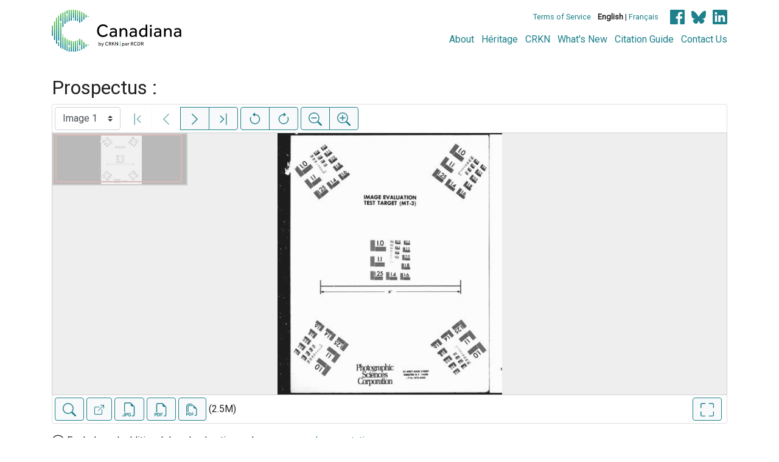

--- FILE ---
content_type: text/html; charset=UTF-8
request_url: https://www.canadiana.ca/view/oocihm.08982
body_size: 46228
content:
<!doctype html>
<html id="html" lang="en" class="vh-100">
  <head>
    <title>Prospectus : - Canadiana</title>
    <meta charset="utf-8" />
    <meta name="viewport" content="width=device-width, initial-scale=1" />
    <meta name="robots" content="index, nofollow" />
    <meta name="description" content="Prospectus : : [Québec? : publisher not identified], 1873." />
    <meta name="author" content="Canadiana" />
    <link href="https://fonts.googleapis.com/css?family=Roboto&amp;display=swap" rel="stylesheet">
    <link rel="stylesheet" href="https://www.canadiana.ca/static/css/online.css?cssr=16" />
    <link rel="icon" href="https://www.canadiana.ca/static/images/icons/32.png" sizes="32x32" />
    <link rel="icon" href="https://www.canadiana.ca/static/images/icons/128.png" sizes="128x128" />
    <link rel="icon" href="https://www.canadiana.ca/static/images/icons/192.png" sizes="192x192" />
    <link rel="shortcut icon" href="https://www.canadiana.ca/static/images/icons/196.png" sizes="196x196" />
    <link rel="apple-touch-icon" href="https://www.canadiana.ca/static/images/icons/152.png" sizes="152x152" />
    <link rel="apple-touch-icon" href="https://www.canadiana.ca/static/images/icons/180.png" sizes="180x180" />
    <meta name="theme-color" content="#1d808b" />
  </head>
  <body class="d-flex flex-column vh-100 action-view-index">
    <a href="#main" id="skipLink">Skip to main content</a>
    <header>
      
      
      <div class="container">
        <div class="row py-3">
          <h1 class="header-title">
            <a href="https://www.canadiana.ca/">
              <img id="headerTitle" src="/static/images/canadiana-tag-color.svg" alt="Canadiana" />
            </a>
          </h1>
          <div class="header-button">
            <button class="btn btn-lg menu-open">
              <svg xmlns="http://www.w3.org/2000/svg" focusable="false" width="32" height="32" fill="currentColor" viewBox="0 0 16 16">
                <path d="M3 9.5a1.5 1.5 0 1 1 0-3 1.5 1.5 0 0 1 0 3zm5 0a1.5 1.5 0 1 1 0-3 1.5 1.5 0 0 1 0 3zm5 0a1.5 1.5 0 1 1 0-3 1.5 1.5 0 0 1 0 3z"/>
              </svg>
              <span class="sr-only">Open menu</span>
            </button>
            <button class="btn btn-lg btn-primary menu-close">
              <svg xmlns="http://www.w3.org/2000/svg" focusable="false" width="32" height="32" fill="currentColor" viewBox="0 0 16 16">
                <path d="M4.646 4.646a.5.5 0 0 1 .708 0L8 7.293l2.646-2.647a.5.5 0 0 1 .708.708L8.707 8l2.647 2.646a.5.5 0 0 1-.708.708L8 8.707l-2.646 2.647a.5.5 0 0 1-.708-.708L7.293 8 4.646 5.354a.5.5 0 0 1 0-.708z"/>
              </svg>
              <span class="sr-only">Close menu</span>
            </button>
          </div>
          <nav class="header-links">
            <ul class="small-links">
              <li>
                <a href="http://www.canadiana.ca/terms">Terms of Service</a>
              </li>
              <li>
                <b>English</b> | <a href="https://www.canadiana.ca/view/oocihm.08982?usrlang=fr">Français</a>
              </li>
                <li>
                  <a class="sm-icon facebook" href="https://www.facebook.com/CRKNRCDR/">
                    <span class="sr-only">Facebook</span>
                  </a>
                  <a class="sm-icon bluesky" href="https://bsky.app/profile/crkn-rcdr.bsky.social">
                    <span class="sr-only">bluesky</span>
                  </a>
                  <a class="sm-icon linkedin" href="https://www.linkedin.com/mwlite/company/canadian-research-knowledge-network">
                    <span class="sr-only">LinkedIn</span>
                  </a>
                </li>
            </ul>
            <ul class="large-links">
              <li>
                <a href="https://www.crkn-rcdr.ca/en/canadiana">About</a>
              </li>
              <li>
                <a href="//heritage.canadiana.ca/">Héritage</a>
              </li>
              <li>
                <a href="https://www.crkn-rcdr.ca/en">CRKN</a>
              </li>
              <li>
                <a href="https://www.crkn-rcdr.ca/en/whats-new-canadiana-collections">What's New</a>
              </li>
              <li>
                <a target="_blank" href="https://www.crkn-rcdr.ca/en/canadiana-citation-guide">Citation Guide</a>
              </li>
              <li>
                <a href="https://www.crkn-rcdr.ca/en/contact-us">Contact Us</a>
              </li>
    
            </ul>
          </nav>
        </div>
      </div>
    </header>
    <main role="main" id="main" class="flex-grow-1">
      
      
      
       
      <div class="container-md">
        
      
        <h2 class="mt-3">
          
                  Prospectus :
          
        </h2>
      
        <p class="sr-only">This digital collection contains images of historical texts. Alternative text is not available for these images.</p>
      <section id="pvPane" class="mb-3">
        <nav id="pvToolbar" aria-label="Viewer controls" class="btn-toolbar form-inline px-1 pb-1" data-seq="1" data-total="43" data-pkey="oocihm.08982" data-portal-name="Canadiana" data-document-label="Prospectus :" data-load-error="There was an error retrieving this image.">
        <select id="pvPageSelect" class="custom-select mr-1 mt-1" style="width:auto" aria-label="Select image" name="seq" data-toggle="tooltip" title="Select image" disabled>
          <option id="seq1" data-uri="https://image-tor.canadiana.ca/iiif/2/69429%2Fc07659g0qt3q/info.json" data-download="https://swift.canadiana.ca/v1/AUTH_crkn/access-files/69429/c07659g0qt3q.pdf?filename=oocihm.08982.1.pdf&temp_url_expires=1769631538&temp_url_sig=3f3b4be7c2e99b80eb138750d76d86df57c9364a" value="1" selected>Image 1</option>
          <option id="seq2" data-uri="https://image-tor.canadiana.ca/iiif/2/69429%2Fc03f4kp3325p/info.json" data-download="https://swift.canadiana.ca/v1/AUTH_crkn/access-files/69429/c03f4kp3325p.pdf?filename=oocihm.08982.2.pdf&temp_url_expires=1769631538&temp_url_sig=9317c028c1819a8582f26e595e53d898d8850d46" value="2">Image 2</option>
          <option id="seq3" data-uri="https://image-tor.canadiana.ca/iiif/2/69429%2Fc0zp3vw5fr3g/info.json" data-download="https://swift.canadiana.ca/v1/AUTH_crkn/access-files/69429/c0zp3vw5fr3g.pdf?filename=oocihm.08982.3.pdf&temp_url_expires=1769631538&temp_url_sig=9ebff5bb107443d957f124f9aac03c41bb5f72ef" value="3">Image 3</option>
          <option id="seq4" data-uri="https://image-tor.canadiana.ca/iiif/2/69429%2Fc0tx3537t00t/info.json" data-download="https://swift.canadiana.ca/v1/AUTH_crkn/access-files/69429/c0tx3537t00t.pdf?filename=oocihm.08982.4.pdf&temp_url_expires=1769631538&temp_url_sig=f4b9e9a2ebe53f473cf07a5b522599b58fcbaf85" value="4">Image 4</option>
          <option id="seq5" data-uri="https://image-tor.canadiana.ca/iiif/2/69429%2Fc0q52fb05660/info.json" data-download="https://swift.canadiana.ca/v1/AUTH_crkn/access-files/69429/c0q52fb05660.pdf?filename=oocihm.08982.5.pdf&temp_url_expires=1769631538&temp_url_sig=bf96a21cd5a5f1fdb745aabd4607d7ac4e0c9730" value="5">Image 5</option>
          <option id="seq6" data-uri="https://image-tor.canadiana.ca/iiif/2/69429%2Fc0kd1qj2hf2f/info.json" data-download="https://swift.canadiana.ca/v1/AUTH_crkn/access-files/69429/c0kd1qj2hf2f.pdf?filename=oocihm.08982.6.pdf&temp_url_expires=1769631538&temp_url_sig=dc93892ec303efbce5765a5bc838af61d25a1912" value="6">Image 6</option>
          <option id="seq7" data-uri="https://image-tor.canadiana.ca/iiif/2/69429%2Fc0fn10r4vp2m/info.json" data-download="https://swift.canadiana.ca/v1/AUTH_crkn/access-files/69429/c0fn10r4vp2m.pdf?filename=oocihm.08982.7.pdf&temp_url_expires=1769631538&temp_url_sig=b44a6a37f3238735511739c95b74f5562e908bd5" value="7">Image 7</option>
          <option id="seq8" data-uri="https://image-tor.canadiana.ca/iiif/2/69429%2Fc09z90c0225k/info.json" data-download="https://swift.canadiana.ca/v1/AUTH_crkn/access-files/69429/c09z90c0225k.pdf?filename=oocihm.08982.8.pdf&temp_url_expires=1769631538&temp_url_sig=066ea2a0c3cabd7b566fa0bf6abfd5294a97055c" value="8">Image 8</option>
          <option id="seq9" data-uri="https://image-tor.canadiana.ca/iiif/2/69429%2Fc06688k2d93h/info.json" data-download="https://swift.canadiana.ca/v1/AUTH_crkn/access-files/69429/c06688k2d93h.pdf?filename=oocihm.08982.9.pdf&temp_url_expires=1769631538&temp_url_sig=148c530164f10d978498c873dc222816d69e7504" value="9">Image 9</option>
          <option id="seq10" data-uri="https://image-tor.canadiana.ca/iiif/2/69429%2Fc02f7js4rh98/info.json" data-download="https://swift.canadiana.ca/v1/AUTH_crkn/access-files/69429/c02f7js4rh98.pdf?filename=oocihm.08982.10.pdf&temp_url_expires=1769631538&temp_url_sig=a04b6db411ca4ab4d5f704b3292e622002b7e42c" value="10">Image 10</option>
          <option id="seq11" data-uri="https://image-tor.canadiana.ca/iiif/2/69429%2Fc0xp6v07469n/info.json" data-download="https://swift.canadiana.ca/v1/AUTH_crkn/access-files/69429/c0xp6v07469n.pdf?filename=oocihm.08982.11.pdf&temp_url_expires=1769631538&temp_url_sig=9805958690f619fcc7fbae2a943729d5f340d548" value="11">Image 11</option>
          <option id="seq12" data-uri="https://image-tor.canadiana.ca/iiif/2/69429%2Fc0sx6469gf5g/info.json" data-download="https://swift.canadiana.ca/v1/AUTH_crkn/access-files/69429/c0sx6469gf5g.pdf?filename=oocihm.08982.12.pdf&temp_url_expires=1769631538&temp_url_sig=f8364c3f9b254297827fd2ebc28daa82bbcdf9f1" value="12">Image 12</option>
          <option id="seq13" data-uri="https://image-tor.canadiana.ca/iiif/2/69429%2Fc0p55df1tp6s/info.json" data-download="https://swift.canadiana.ca/v1/AUTH_crkn/access-files/69429/c0p55df1tp6s.pdf?filename=oocihm.08982.13.pdf&temp_url_expires=1769631538&temp_url_sig=bd4b242a0dd86e3f05854136f80b421b13199c68" value="13">Image 13</option>
          <option id="seq14" data-uri="https://image-tor.canadiana.ca/iiif/2/69429%2Fc0jd4pn45x4w/info.json" data-download="https://swift.canadiana.ca/v1/AUTH_crkn/access-files/69429/c0jd4pn45x4w.pdf?filename=oocihm.08982.14.pdf&temp_url_expires=1769631538&temp_url_sig=9f98b66aef9f0a18d33c9fb1ea8361d4ba2f56c2" value="14">Image 14</option>
          <option id="seq15" data-uri="https://image-tor.canadiana.ca/iiif/2/69429%2Fc0dr2p79c954/info.json" data-download="https://swift.canadiana.ca/v1/AUTH_crkn/access-files/69429/c0dr2p79c954.pdf?filename=oocihm.08982.15.pdf&temp_url_expires=1769631538&temp_url_sig=53629c3c2427a84b02f4a42b653304666bd0ec7d" value="15">Image 15</option>
          <option id="seq16" data-uri="https://image-tor.canadiana.ca/iiif/2/69429%2Fc0901zg1qj5v/info.json" data-download="https://swift.canadiana.ca/v1/AUTH_crkn/access-files/69429/c0901zg1qj5v.pdf?filename=oocihm.08982.16.pdf&temp_url_expires=1769631538&temp_url_sig=fcb9b3e515c51a3eb901cddcdbfed99ca6c845ac" value="16">Image 16</option>
          <option id="seq17" data-uri="https://image-tor.canadiana.ca/iiif/2/69429%2Fc05717p42s2r/info.json" data-download="https://swift.canadiana.ca/v1/AUTH_crkn/access-files/69429/c05717p42s2r.pdf?filename=oocihm.08982.17.pdf&temp_url_expires=1769631538&temp_url_sig=4101817eee75cda20a6a537078357e55611fe4b2" value="17">Image 17</option>
          <option id="seq18" data-uri="https://image-tor.canadiana.ca/iiif/2/69429%2Fc01g0hw6f09m/info.json" data-download="https://swift.canadiana.ca/v1/AUTH_crkn/access-files/69429/c01g0hw6f09m.pdf?filename=oocihm.08982.18.pdf&temp_url_expires=1769631538&temp_url_sig=2ec56192e1d877edd94682e0ee0895666fc68ca6" value="18">Image 18</option>
          <option id="seq19" data-uri="https://image-tor.canadiana.ca/iiif/2/69429%2Fc0wp9t38sq19/info.json" data-download="https://swift.canadiana.ca/v1/AUTH_crkn/access-files/69429/c0wp9t38sq19.pdf?filename=oocihm.08982.19.pdf&temp_url_expires=1769631538&temp_url_sig=2e86642a6cd202229d4ab54134fab9531aa3a895" value="19">Image 19</option>
          <option id="seq20" data-uri="https://image-tor.canadiana.ca/iiif/2/69429%2Fc0rx93b14x9q/info.json" data-download="https://swift.canadiana.ca/v1/AUTH_crkn/access-files/69429/c0rx93b14x9q.pdf?filename=oocihm.08982.20.pdf&temp_url_expires=1769631538&temp_url_sig=87e36ce0928a0db67cb2436211429ecc4abe74cd" value="20">Image 20</option>
          <option id="seq21" data-uri="https://image-tor.canadiana.ca/iiif/2/69429%2Fc0n58cj3h58r/info.json" data-download="https://swift.canadiana.ca/v1/AUTH_crkn/access-files/69429/c0n58cj3h58r.pdf?filename=oocihm.08982.21.pdf&temp_url_expires=1769631538&temp_url_sig=032a6c437598c31b3640a6aa35cc2e7a474bdbc4" value="21">Image 21</option>
          <option id="seq22" data-uri="https://image-tor.canadiana.ca/iiif/2/69429%2Fc0hh6c48pk0r/info.json" data-download="https://swift.canadiana.ca/v1/AUTH_crkn/access-files/69429/c0hh6c48pk0r.pdf?filename=oocihm.08982.22.pdf&temp_url_expires=1769631538&temp_url_sig=4831de94a1cd49bfcf7add995eb2a25cc4812511" value="22">Image 22</option>
          <option id="seq23" data-uri="https://image-tor.canadiana.ca/iiif/2/69429%2Fc0cr5nc11t0n/info.json" data-download="https://swift.canadiana.ca/v1/AUTH_crkn/access-files/69429/c0cr5nc11t0n.pdf?filename=oocihm.08982.23.pdf&temp_url_expires=1769631538&temp_url_sig=276119d090a4cd2b77ed6ee859e724527ede0ae2" value="23">Image 23</option>
          <option id="seq24" data-uri="https://image-tor.canadiana.ca/iiif/2/69429%2Fc0804xk3d167/info.json" data-download="https://swift.canadiana.ca/v1/AUTH_crkn/access-files/69429/c0804xk3d167.pdf?filename=oocihm.08982.24.pdf&temp_url_expires=1769631538&temp_url_sig=779d4c277df9c31c1beb695a1acefb82172eca2c" value="24">Image 24</option>
          <option id="seq25" data-uri="https://image-tor.canadiana.ca/iiif/2/69429%2Fc04746s5r822/info.json" data-download="https://swift.canadiana.ca/v1/AUTH_crkn/access-files/69429/c04746s5r822.pdf?filename=oocihm.08982.25.pdf&temp_url_expires=1769631538&temp_url_sig=cf0e41f95ccb755fa8dedbfcf802097595e7ddc0" value="25">Image 25</option>
          <option id="seq26" data-uri="https://image-tor.canadiana.ca/iiif/2/69429%2Fc00g3h083h0k/info.json" data-download="https://swift.canadiana.ca/v1/AUTH_crkn/access-files/69429/c00g3h083h0k.pdf?filename=oocihm.08982.26.pdf&temp_url_expires=1769631538&temp_url_sig=a0230bb6cae9b93a4b843e8d5b8409d2b254baa0" value="26">Image 26</option>
          <option id="seq27" data-uri="https://image-tor.canadiana.ca/iiif/2/69429%2Fc0vq2s70g58t/info.json" data-download="https://swift.canadiana.ca/v1/AUTH_crkn/access-files/69429/c0vq2s70g58t.pdf?filename=oocihm.08982.27.pdf&temp_url_expires=1769631538&temp_url_sig=8eed547baec231895fa4b7170075a1a1467a7c2b" value="27">Image 27</option>
          <option id="seq28" data-uri="https://image-tor.canadiana.ca/iiif/2/69429%2Fc0qz22f2td80/info.json" data-download="https://swift.canadiana.ca/v1/AUTH_crkn/access-files/69429/c0qz22f2td80.pdf?filename=oocihm.08982.28.pdf&temp_url_expires=1769631538&temp_url_sig=42e35e732c0ce8f7ecd2d430065923aa037b2f1c" value="28">Image 28</option>
          <option id="seq29" data-uri="https://image-tor.canadiana.ca/iiif/2/69429%2Fc0m902180t1c/info.json" data-download="https://swift.canadiana.ca/v1/AUTH_crkn/access-files/69429/c0m902180t1c.pdf?filename=oocihm.08982.29.pdf&temp_url_expires=1769631538&temp_url_sig=3152a9da23bf8ae2f9bf33a04a43509b0f7bac9b" value="29">Image 29</option>
          <option id="seq30" data-uri="https://image-tor.canadiana.ca/iiif/2/69429%2Fc0gh9b80c205/info.json" data-download="https://swift.canadiana.ca/v1/AUTH_crkn/access-files/69429/c0gh9b80c205.pdf?filename=oocihm.08982.30.pdf&temp_url_expires=1769631538&temp_url_sig=4d27032aefc83f12cc3a89f2ac2039ddbd03d2e2" value="30">Image 30</option>
          <option id="seq31" data-uri="https://image-tor.canadiana.ca/iiif/2/69429%2Fc0br8mg2q84r/info.json" data-download="https://swift.canadiana.ca/v1/AUTH_crkn/access-files/69429/c0br8mg2q84r.pdf?filename=oocihm.08982.31.pdf&temp_url_expires=1769631538&temp_url_sig=bf921b64f0ecfd64f6c9d54134863d6797ce1260" value="31">Image 31</option>
          <option id="seq32" data-uri="https://image-tor.canadiana.ca/iiif/2/69429%2Fc0707wp52h25/info.json" data-download="https://swift.canadiana.ca/v1/AUTH_crkn/access-files/69429/c0707wp52h25.pdf?filename=oocihm.08982.32.pdf&temp_url_expires=1769631538&temp_url_sig=cacd2bb3d16c4b001a1db3decc7903b863ac5249" value="32">Image 32</option>
          <option id="seq33" data-uri="https://image-tor.canadiana.ca/iiif/2/69429%2Fc03775w7dq9w/info.json" data-download="https://swift.canadiana.ca/v1/AUTH_crkn/access-files/69429/c03775w7dq9w.pdf?filename=oocihm.08982.33.pdf&temp_url_expires=1769631538&temp_url_sig=2c4b49e085094031d8e4f5a4cc96fd81de6545cd" value="33">Image 33</option>
          <option id="seq34" data-uri="https://image-tor.canadiana.ca/iiif/2/69429%2Fc0zg6g39sf1n/info.json" data-download="https://swift.canadiana.ca/v1/AUTH_crkn/access-files/69429/c0zg6g39sf1n.pdf?filename=oocihm.08982.34.pdf&temp_url_expires=1769631538&temp_url_sig=00b9f44fd43f155525318d9e2e6ac92d02d84352" value="34">Image 34</option>
          <option id="seq35" data-uri="https://image-tor.canadiana.ca/iiif/2/69429%2Fc0tq5rb24p24/info.json" data-download="https://swift.canadiana.ca/v1/AUTH_crkn/access-files/69429/c0tq5rb24p24.pdf?filename=oocihm.08982.35.pdf&temp_url_expires=1769631538&temp_url_sig=f48a965fbb297e059c028107ec13e202976612bc" value="35">Image 35</option>
          <option id="seq36" data-uri="https://image-tor.canadiana.ca/iiif/2/69429%2Fc0q23qx7b213/info.json" data-download="https://swift.canadiana.ca/v1/AUTH_crkn/access-files/69429/c0q23qx7b213.pdf?filename=oocihm.08982.36.pdf&temp_url_expires=1769631538&temp_url_sig=f981ad5238ed8fb34820b81a598b6697a1e03c73" value="36">Image 36</option>
          <option id="seq37" data-uri="https://image-tor.canadiana.ca/iiif/2/69429%2Fc0k93149p91p/info.json" data-download="https://swift.canadiana.ca/v1/AUTH_crkn/access-files/69429/c0k93149p91p.pdf?filename=oocihm.08982.37.pdf&temp_url_expires=1769631538&temp_url_sig=4e0f224d3e0cd1e1b837a0442ff8d0d3071df994" value="37">Image 37</option>
          <option id="seq38" data-uri="https://image-tor.canadiana.ca/iiif/2/69429%2Fc0fj29c21h9q/info.json" data-download="https://swift.canadiana.ca/v1/AUTH_crkn/access-files/69429/c0fj29c21h9q.pdf?filename=oocihm.08982.38.pdf&temp_url_expires=1769631538&temp_url_sig=5bcf30c969386f2f0d1ca63eecc4e9665f3f5ce2" value="38">Image 38</option>
          <option id="seq39" data-uri="https://image-tor.canadiana.ca/iiif/2/69429%2Fc09s1kk4cr6r/info.json" data-download="https://swift.canadiana.ca/v1/AUTH_crkn/access-files/69429/c09s1kk4cr6r.pdf?filename=oocihm.08982.39.pdf&temp_url_expires=1769631538&temp_url_sig=fd4318cddf12511894dd027d09dc9167119fd9c4" value="39">Image 39</option>
          <option id="seq40" data-uri="https://image-tor.canadiana.ca/iiif/2/69429%2Fc0610vs6r06c/info.json" data-download="https://swift.canadiana.ca/v1/AUTH_crkn/access-files/69429/c0610vs6r06c.pdf?filename=oocihm.08982.40.pdf&temp_url_expires=1769631538&temp_url_sig=e26c26a6251fc096e1cd2ccffdcc45fd2e7c1b72" value="40">Image 40</option>
          <option id="seq41" data-uri="https://image-tor.canadiana.ca/iiif/2/69429%2Fc02805093748/info.json" data-download="https://swift.canadiana.ca/v1/AUTH_crkn/access-files/69429/c02805093748.pdf?filename=oocihm.08982.41.pdf&temp_url_expires=1769631538&temp_url_sig=6e2c6f164653c050190e80d83c7807cc8ee3a2d8" value="41">Image 41</option>
          <option id="seq42" data-uri="https://image-tor.canadiana.ca/iiif/2/69429%2Fc0xg9f71fx49/info.json" data-download="https://swift.canadiana.ca/v1/AUTH_crkn/access-files/69429/c0xg9f71fx49.pdf?filename=oocihm.08982.42.pdf&temp_url_expires=1769631538&temp_url_sig=4e89472dcca6acb412c861cfad5d72d2abde93b2" value="42">Image 42</option>
          <option id="seq43" data-uri="https://image-tor.canadiana.ca/iiif/2/69429%2Fc0st7dt6n96q/info.json" data-download="https://swift.canadiana.ca/v1/AUTH_crkn/access-files/69429/c0st7dt6n96q.pdf?filename=oocihm.08982.43.pdf&temp_url_expires=1769631538&temp_url_sig=39d5dbf6d7eeaad50bc8a2adbdd26939a0d92efd" value="43">Image 43</option>
        </select>
        <div class="btn-group mr-1 pt-1">
          <a id="pvFirst" class="btn btn-light btn-outline-primary  disabled" disabled title="First image" data-toggle="tooltip" data-container="#pvPane" >
        
          <svg xmlns="http://www.w3.org/2000/svg" focusable="false" width="22" height="22" fill="currentColor" viewBox="0 0 16 16">
            <path fill-rule="evenodd" d="M11.854 3.646a.5.5 0 0 1 0 .708L8.207 8l3.647 3.646a.5.5 0 0 1-.708.708l-4-4a.5.5 0 0 1 0-.708l4-4a.5.5 0 0 1 .708 0zM4.5 1a.5.5 0 0 0-.5.5v13a.5.5 0 0 0 1 0v-13a.5.5 0 0 0-.5-.5z"/>
          </svg>
          
        <span class="sr-only">First image</span>
      </a>
          <a id="pvPrevious" class="btn btn-light btn-outline-primary  disabled" disabled title="Previous image" data-toggle="tooltip" data-container="#pvPane" >
        
          <svg xmlns="http://www.w3.org/2000/svg" focusable="false" width="22" height="22" fill="currentColor" viewBox="0 0 16 16">
            <path fill-rule="evenodd" d="M11.354 1.646a.5.5 0 0 1 0 .708L5.707 8l5.647 5.646a.5.5 0 0 1-.708.708l-6-6a.5.5 0 0 1 0-.708l6-6a.5.5 0 0 1 .708 0z"/>
          </svg>
          
        <span class="sr-only">Previous image</span>
      </a>
          <a id="pvNext" class="btn btn-light btn-outline-primary " title="Next image" data-toggle="tooltip" data-container="#pvPane"  href="https://www.canadiana.ca/view/oocihm.08982/2">
        
          <svg xmlns="http://www.w3.org/2000/svg" focusable="false" width="22" height="22" fill="currentColor" viewBox="0 0 16 16">
            <path fill-rule="evenodd" d="M4.646 1.646a.5.5 0 0 1 .708 0l6 6a.5.5 0 0 1 0 .708l-6 6a.5.5 0 0 1-.708-.708L10.293 8 4.646 2.354a.5.5 0 0 1 0-.708z"/>
          </svg>
          
        <span class="sr-only">Next image</span>
      </a>
          <a id="pvLast" class="btn btn-light btn-outline-primary " title="Last image" data-toggle="tooltip" data-container="#pvPane"  href="https://www.canadiana.ca/view/oocihm.08982/43">
        
          <svg xmlns="http://www.w3.org/2000/svg" focusable="false" width="22" height="22" fill="currentColor" viewBox="0 0 16 16">
            <path fill-rule="evenodd" d="M4.146 3.646a.5.5 0 0 0 0 .708L7.793 8l-3.647 3.646a.5.5 0 0 0 .708.708l4-4a.5.5 0 0 0 0-.708l-4-4a.5.5 0 0 0-.708 0zM11.5 1a.5.5 0 0 1 .5.5v13a.5.5 0 0 1-1 0v-13a.5.5 0 0 1 .5-.5z"/>
          </svg>
          
        <span class="sr-only">Last image</span>
      </a>
        </div>
        <div class="btn-group mr-1 pt-1">
          <button id="pvRotateLeft" class="btn btn-light btn-outline-primary  disabled" disabled title="Rotate counterclockwise" data-toggle="tooltip" data-container="#pvPane" >
        
          <svg xmlns="http://www.w3.org/2000/svg" focusable="false" width="22" height="22" fill="currentColor" viewBox="0 0 16 16">
            <path fill-rule="evenodd" d="M8 3a5 5 0 1 1-4.546 2.914.5.5 0 0 0-.908-.417A6 6 0 1 0 8 2v1z"/>
            <path d="M8 4.466V.534a.25.25 0 0 0-.41-.192L5.23 2.308a.25.25 0 0 0 0 .384l2.36 1.966A.25.25 0 0 0 8 4.466z"/>
          </svg>
          
        <span class="sr-only">Rotate counterclockwise</span>
      </button>
          <button id="pvRotateRight" class="btn btn-light btn-outline-primary  disabled" disabled title="Rotate clockwise" data-toggle="tooltip" data-container="#pvPane" >
        
          <svg xmlns="http://www.w3.org/2000/svg" focusable="false" width="22" height="22" fill="currentColor" viewBox="0 0 16 16">
            <path fill-rule="evenodd" d="M8 3a5 5 0 1 0 4.546 2.914.5.5 0 0 1 .908-.417A6 6 0 1 1 8 2v1z"/>
            <path d="M8 4.466V.534a.25.25 0 0 1 .41-.192l2.36 1.966c.12.1.12.284 0 .384L8.41 4.658A.25.25 0 0 1 8 4.466z"/>
          </svg>
          
        <span class="sr-only">Rotate clockwise</span>
      </button>
        </div>
        <div class="btn-group mr-1 pt-1">
          <button id="pvSmaller" class="btn btn-light btn-outline-primary  disabled" disabled title="Zoom out" data-toggle="tooltip" data-container="#pvPane" >
        
          <svg xmlns="http://www.w3.org/2000/svg" focusable="false" width="22" height="22" fill="currentColor" viewBox="0 0 16 16">
            <path fill-rule="evenodd" d="M6.5 12a5.5 5.5 0 1 0 0-11 5.5 5.5 0 0 0 0 11zM13 6.5a6.5 6.5 0 1 1-13 0 6.5 6.5 0 0 1 13 0z"/>
            <path d="M10.344 11.742c.03.04.062.078.098.115l3.85 3.85a1 1 0 0 0 1.415-1.414l-3.85-3.85a1.007 1.007 0 0 0-.115-.1 6.538 6.538 0 0 1-1.398 1.4z"/>
            <path fill-rule="evenodd" d="M3 6.5a.5.5 0 0 1 .5-.5h6a.5.5 0 0 1 0 1h-6a.5.5 0 0 1-.5-.5z"/>
          </svg>
          
        <span class="sr-only">Zoom out</span>
      </button>
          <button id="pvBigger" class="btn btn-light btn-outline-primary  disabled" disabled title="Zoom in" data-toggle="tooltip" data-container="#pvPane" >
        
          <svg xmlns="http://www.w3.org/2000/svg" focusable="false" width="22" height="22" fill="currentColor" viewBox="0 0 16 16">
            <path fill-rule="evenodd" d="M6.5 12a5.5 5.5 0 1 0 0-11 5.5 5.5 0 0 0 0 11zM13 6.5a6.5 6.5 0 1 1-13 0 6.5 6.5 0 0 1 13 0z"/>
            <path d="M10.344 11.742c.03.04.062.078.098.115l3.85 3.85a1 1 0 0 0 1.415-1.414l-3.85-3.85a1.007 1.007 0 0 0-.115-.1 6.538 6.538 0 0 1-1.398 1.4z"/>
            <path fill-rule="evenodd" d="M6.5 3a.5.5 0 0 1 .5.5V6h2.5a.5.5 0 0 1 0 1H7v2.5a.5.5 0 0 1-1 0V7H3.5a.5.5 0 0 1 0-1H6V3.5a.5.5 0 0 1 .5-.5z"/>
          </svg>
          
        <span class="sr-only">Zoom in</span>
      </button>
        </div>
      </nav>
      
      
        <section id="pvImageContainer">
          <div id="pvImageInner">
            <noscript><a href="https://image-tor.canadiana.ca/iiif/2/69429%2Fc07659g0qt3q/full/max/0/default.jpg" target="_blank">Image 1</a></noscript>
          </div>
          <aside id="pvSearch" class="pv-overlay px-3 pt-3 hidden">
            
      
      
      <form class="row" id="keywordSearch" method="POST" action="https://www.canadiana.ca/search/post">
      
        <input type="hidden" name="pkey" value="oocihm.08982" />
        <input type="hidden" name="handler" value="page" />
        <input type="hidden" name="so" value="seq" />
        <div class="col-md-12 form-inline">
          <label for="query" class="mr-1">Search within this document:</label>
          <div class="input-group mb-3">
            <input type="text" id="query" class="form-control" name="q" value="" />
            <div class="input-group-append">
              <button type="submit" class="btn btn-primary" value="keyword_search">Search</button>
            </div>
          </div>
          <p
        class="matching-pages"
        data-query=""
        data-pkey="oocihm.08982"
      >
        <span class="matching-pages-results"></span>
        <span class="matching-pages-searching" style="display: none"
          >Searching for matching images...
          <img src="/static/images/loader.gif" class="loader" alt=""
        /></span>
      </p>
      
        </div>
      
      </form>
      
      
          </aside>
        </section>
        <nav id="pvToolbarBottom" aria-label="Viewer controls" class="btn-toolbar form-inline px-1">
        <span data-toggle="tooltip" title="Show/hide full-text search" >
      <button id="pvSearchToggle" data-seq="1" data-slug="oocihm.08982" data-url="" class="btn btn-light btn-outline-primary mr-1 my-1" data-container="#pvPane" >
        
          <svg xmlns="http://www.w3.org/2000/svg" focusable="false" width="22" height="22" fill="currentColor" viewBox="0 0 16 16">
            <path d="M11.742 10.344a6.5 6.5 0 1 0-1.397 1.398h-.001c.03.04.062.078.098.115l3.85 3.85a1 1 0 0 0 1.415-1.414l-3.85-3.85a1.007 1.007 0 0 0-.115-.1zM12 6.5a5.5 5.5 0 1 1-11 0 5.5 5.5 0 0 1 11 0z"/>
          </svg>
        
        <span class="sr-only">Show/hide full-text search</span>
      </button>
      </span>
        <span data-toggle="tooltip" title="Open full-size image in new tab" >
      <a id="pvFullImage" data-seq="1" data-slug="oocihm.08982" data-url="" class="btn btn-light btn-outline-primary mr-1 my-1" data-container="#pvPane"  href="https://image-tor.canadiana.ca/iiif/2/69429%2Fc07659g0qt3q/full/max/0/default.jpg" target="_blank">
        
        <svg xmlns="http://www.w3.org/2000/svg" width="16" height="16" fill="currentColor" class="bi bi-box-arrow-up-right" viewBox="0 0 16 16">
          <path fill-rule="evenodd" d="M8.636 3.5a.5.5 0 0 0-.5-.5H1.5A1.5 1.5 0 0 0 0 4.5v10A1.5 1.5 0 0 0 1.5 16h10a1.5 1.5 0 0 0 1.5-1.5V7.864a.5.5 0 0 0-1 0V14.5a.5.5 0 0 1-.5.5h-10a.5.5 0 0 1-.5-.5v-10a.5.5 0 0 1 .5-.5h6.636a.5.5 0 0 0 .5-.5z"/>
          <path fill-rule="evenodd" d="M16 .5a.5.5 0 0 0-.5-.5h-5a.5.5 0 0 0 0 1h3.793L6.146 9.146a.5.5 0 1 0 .708.708L15 1.707V5.5a.5.5 0 0 0 1 0v-5z"/>
        </svg>
        
        <span class="sr-only">Open full-size image in new tab</span>
      </a>
      </span>
        <span data-toggle="tooltip" title="Download full-size image in JPG format" >
      <button id="pvFullImageDownload" data-seq="1" data-slug="oocihm.08982" data-url="https://image-tor.canadiana.ca/iiif/2/69429%2Fc07659g0qt3q/full/max/0/default.jpg" class="btn btn-light btn-outline-primary mr-1 my-1" data-container="#pvPane" >
        
        <svg xmlns="http://www.w3.org/2000/svg" width="23" height="23" fill="currentColor" class="bi bi-filetype-jpg" viewBox="0 0 16 16">
          <path fill-rule="evenodd" d="M14 4.5V14a2 2 0 0 1-2 2h-1v-1h1a1 1 0 0 0 1-1V4.5h-2A1.5 1.5 0 0 1 9.5 3V1H4a1 1 0 0 0-1 1v9H2V2a2 2 0 0 1 2-2h5.5L14 4.5Zm-4.34 8.132c.076.153.123.317.14.492h-.776a.797.797 0 0 0-.097-.249.689.689 0 0 0-.17-.19.707.707 0 0 0-.237-.126.96.96 0 0 0-.299-.044c-.285 0-.507.1-.665.302-.156.201-.234.484-.234.85v.498c0 .234.032.439.097.615a.881.881 0 0 0 .304.413.87.87 0 0 0 .519.146.967.967 0 0 0 .457-.096.67.67 0 0 0 .272-.264c.06-.11.091-.23.091-.363v-.255H8.24v-.59h1.576v.798c0 .193-.032.377-.097.55a1.29 1.29 0 0 1-.293.458 1.37 1.37 0 0 1-.495.313c-.197.074-.43.111-.697.111a1.98 1.98 0 0 1-.753-.132 1.447 1.447 0 0 1-.533-.377 1.58 1.58 0 0 1-.32-.58 2.482 2.482 0 0 1-.105-.745v-.506c0-.362.066-.678.2-.95.134-.271.328-.482.582-.633.256-.152.565-.228.926-.228.238 0 .45.033.636.1.187.066.347.158.48.275.133.117.238.253.314.407ZM0 14.786c0 .164.027.319.082.465.055.147.136.277.243.39.11.113.245.202.407.267.164.062.354.093.569.093.42 0 .748-.115.984-.345.238-.23.358-.566.358-1.005v-2.725h-.791v2.745c0 .202-.046.357-.138.466-.092.11-.233.164-.422.164a.499.499 0 0 1-.454-.246.577.577 0 0 1-.073-.27H0Zm4.92-2.86H3.322v4h.791v-1.343h.803c.287 0 .531-.057.732-.172.203-.118.358-.276.463-.475.108-.201.161-.427.161-.677 0-.25-.052-.475-.158-.677a1.176 1.176 0 0 0-.46-.477c-.2-.12-.443-.179-.732-.179Zm.546 1.333a.795.795 0 0 1-.085.381.574.574 0 0 1-.238.24.794.794 0 0 1-.375.082H4.11v-1.406h.66c.218 0 .389.06.512.182.123.12.185.295.185.521Z"/>
        </svg>
        
        <span class="sr-only">Download full-size image in JPG format</span>
      </button>
      </span>
      
      <span data-toggle="tooltip" title="Download PDF (single image)" >
      <a id="pvDownloadSingle" data-seq="1" data-slug="oocihm.08982" data-url="" class="btn btn-light btn-outline-primary mr-1 my-1" data-container="#pvPane"  href="https://swift.canadiana.ca/v1/AUTH_crkn/access-files/69429/c07659g0qt3q.pdf?filename=oocihm.08982.1.pdf&temp_url_expires=1769631538&temp_url_sig=3f3b4be7c2e99b80eb138750d76d86df57c9364a">
        
        <svg xmlns="http://www.w3.org/2000/svg" focusable="false" width="22" height="22" fill="currentColor" viewBox="0 0 16 16">
          <path fill-rule="evenodd" d="M14 4.5V14a2 2 0 0 1-2 2h-1v-1h1a1 1 0 0 0 1-1V4.5h-2A1.5 1.5 0 0 1 9.5 3V1H4a1 1 0 0 0-1 1v9H2V2a2 2 0 0 1 2-2h5.5L14 4.5ZM1.6 11.85H0v3.999h.791v-1.342h.803c.287 0 .531-.057.732-.173.203-.117.358-.275.463-.474a1.42 1.42 0 0 0 .161-.677c0-.25-.053-.476-.158-.677a1.176 1.176 0 0 0-.46-.477c-.2-.12-.443-.179-.732-.179Zm.545 1.333a.795.795 0 0 1-.085.38.574.574 0 0 1-.238.241.794.794 0 0 1-.375.082H.788V12.48h.66c.218 0 .389.06.512.181.123.122.185.296.185.522Zm1.217-1.333v3.999h1.46c.401 0 .734-.08.998-.237a1.45 1.45 0 0 0 .595-.689c.13-.3.196-.662.196-1.084 0-.42-.065-.778-.196-1.075a1.426 1.426 0 0 0-.589-.68c-.264-.156-.599-.234-1.005-.234H3.362Zm.791.645h.563c.248 0 .45.05.609.152a.89.89 0 0 1 .354.454c.079.201.118.452.118.753a2.3 2.3 0 0 1-.068.592 1.14 1.14 0 0 1-.196.422.8.8 0 0 1-.334.252 1.298 1.298 0 0 1-.483.082h-.563v-2.707Zm3.743 1.763v1.591h-.79V11.85h2.548v.653H7.896v1.117h1.606v.638H7.896Z"/>
        </svg>
      
      
        <span class="sr-only">Download PDF (single image)</span>
      </a>
      </span>
      
      
      <span data-toggle="tooltip" title="Download PDF (full document)" >
      <a id="pvDownloadFull" data-seq="1" data-slug="oocihm.08982" data-url="" class="btn btn-light btn-outline-primary mr-1 my-1" data-container="#pvPane"  href="https://swift.canadiana.ca/v1/AUTH_crkn/access-files/69429/m0513tt4k06c.pdf?filename=oocihm.08982.pdf&temp_url_expires=1769631538&temp_url_sig=95aa99f2ab5051fdd5ceec489f8ed0777f4e74c0">
        
        <svg xmlns="http://www.w3.org/2000/svg" focusable="false" width="20" height="20" fill="currentColor" viewBox="0 0 16 16">
          <path fill-rule="evenodd" d="M14 6.5V14a2 2 0 0 1-2 2h-1v-1h1a1 1 0 0 0 1-1V6.5h-2A1.5 1.5 0 0 1 9.5 5V3H4a1 1 0 0 0-1 1v7H2V4c0-1.105.9-1.9 2-2h5.5ZM1.6 11.85H0v3.999h.791v-1.342h.803c.287 0 .531-.057.732-.173.203-.117.358-.275.463-.474a1.42 1.42 0 0 0 .161-.677c0-.25-.053-.476-.158-.677a1.176 1.176 0 0 0-.46-.477c-.2-.12-.443-.179-.732-.179Zm.545 1.333a.795.795 0 0 1-.085.38.574.574 0 0 1-.238.241.794.794 0 0 1-.375.082H.788V12.48h.66c.218 0 .389.06.512.181.123.122.185.296.185.522zm1.217-1.333v3.999h1.46c.401 0 .734-.08.998-.237a1.45 1.45 0 0 0 .595-.689c.13-.3.196-.662.196-1.084 0-.42-.065-.778-.196-1.075a1.426 1.426 0 0 0-.589-.68c-.264-.156-.599-.234-1.005-.234Zm.791.645h.563c.248 0 .45.05.609.152a.89.89 0 0 1 .354.454c.079.201.118.452.118.753a2.3 2.3 0 0 1-.068.592 1.14 1.14 0 0 1-.196.422.8.8 0 0 1-.334.252 1.298 1.298 0 0 1-.483.082h-.563Zm3.743 1.763v1.591h-.79V11.85h2.548v.653H7.896v1.117h1.606v.638z"/>
          <path fill-rule="evenodd" d="M8.5 1H4C2.502 1 1 2.504 1 4v7H0V4c0-2 2-4 4-4h3.5z"/>
        </svg>
      
        <span class="sr-only">Download PDF (full document)</span>
      </a>
      </span>
      
      
        (2.5M) 
      
        
        <div class="ml-auto">
          <span data-toggle="tooltip" title="Enter fullscreen" >
      <button id="pvFullscreenEnter" data-seq="1" data-slug="oocihm.08982" data-url="" class="btn btn-light btn-outline-primary mr-1 my-1 disabled" disabled data-container="#pvPane" >
        
            <svg xmlns="http://www.w3.org/2000/svg" focusable="false" width="22" height="22" fill="currentColor" viewBox="0 0 16 16">
              <path d="M1.5 1a.5.5 0 0 0-.5.5v4a.5.5 0 0 1-1 0v-4A1.5 1.5 0 0 1 1.5 0h4a.5.5 0 0 1 0 1h-4zM10 .5a.5.5 0 0 1 .5-.5h4A1.5 1.5 0 0 1 16 1.5v4a.5.5 0 0 1-1 0v-4a.5.5 0 0 0-.5-.5h-4a.5.5 0 0 1-.5-.5zM.5 10a.5.5 0 0 1 .5.5v4a.5.5 0 0 0 .5.5h4a.5.5 0 0 1 0 1h-4A1.5 1.5 0 0 1 0 14.5v-4a.5.5 0 0 1 .5-.5zm15 0a.5.5 0 0 1 .5.5v4a1.5 1.5 0 0 1-1.5 1.5h-4a.5.5 0 0 1 0-1h4a.5.5 0 0 0 .5-.5v-4a.5.5 0 0 1 .5-.5z"/>
            </svg>
          
        <span class="sr-only">Enter fullscreen</span>
      </button>
      </span>
          <span data-toggle="tooltip" title="Exit fullscreen" >
      <button id="pvFullscreenExit" data-seq="1" data-slug="oocihm.08982" data-url="" class="btn btn-light btn-outline-primary mr-1 my-1 hidden" data-container="#pvPane" >
        
            <svg xmlns="http://www.w3.org/2000/svg" focusable="false" width="22" height="22" fill="currentColor" viewBox="0 0 16 16">
              <path d="M5.5 0a.5.5 0 0 1 .5.5v4A1.5 1.5 0 0 1 4.5 6h-4a.5.5 0 0 1 0-1h4a.5.5 0 0 0 .5-.5v-4a.5.5 0 0 1 .5-.5zm5 0a.5.5 0 0 1 .5.5v4a.5.5 0 0 0 .5.5h4a.5.5 0 0 1 0 1h-4A1.5 1.5 0 0 1 10 4.5v-4a.5.5 0 0 1 .5-.5zM0 10.5a.5.5 0 0 1 .5-.5h4A1.5 1.5 0 0 1 6 11.5v4a.5.5 0 0 1-1 0v-4a.5.5 0 0 0-.5-.5h-4a.5.5 0 0 1-.5-.5zm10 1a1.5 1.5 0 0 1 1.5-1.5h4a.5.5 0 0 1 0 1h-4a.5.5 0 0 0-.5.5v4a.5.5 0 0 1-1 0v-4z"/>
            </svg>
          
        <span class="sr-only">Exit fullscreen</span>
      </button>
      </span>
        </div>
      </nav>
      
      
        <p id="pvLoading" class="loading hidden p-3">Loading...</p>
        <p id="pvError" class="hidden p-3">There was an error retrieving this image.</p>
      </section>
      
      
      
        <p>
        <span class="">
      	<span class="text-aligned">
      		<svg xmlns="http://www.w3.org/2000/svg" focusable="false" width="21" height="22" fill="currentColor" viewBox="0 0 16 16">
      			<path d="M8 15A7 7 0 1 1 8 1a7 7 0 0 1 0 14zm0 1A8 8 0 1 0 8 0a8 8 0 0 0 0 16z"/>
      			<path d="M5.255 5.786a.237.237 0 0 0 .241.247h.825c.138 0 .248-.113.266-.25.09-.656.54-1.134 1.342-1.134.686 0 1.314.343 1.314 1.168 0 .635-.374.927-.965 1.371-.673.489-1.206 1.06-1.168 1.987l.003.217a.25.25 0 0 0 .25.246h.811a.25.25 0 0 0 .25-.25v-.105c0-.718.273-.927 1.01-1.486.609-.463 1.244-.977 1.244-2.056 0-1.511-1.276-2.241-2.673-2.241-1.267 0-2.655.59-2.75 2.286zm1.557 5.763c0 .533.425.927 1.01.927.609 0 1.028-.394 1.028-.927 0-.552-.42-.94-1.029-.94-.584 0-1.009.388-1.009.94z"/>
      		</svg>
      	</span>
      	<span>For help and additional download options, please see our <a href="https://www.crkn-rcdr.ca/en/navigating-collections" target="_blank">documentation</a> <!--Help--></span>
      </span>
      
        </p>
      
        
      
      
      	<div>
      				  <span class="text-aligned" data-toggle="tooltip" data-placement="right" title="Canadiana uses OCR (optical character recognition) to provide full-text search for printed documents.">
      		    <svg enable-background="new 0 0 50 50" height="20" width="20" id="Layer_1" version="1.1" viewBox="0 0 50 50"  xml:space="preserve" xmlns="http://www.w3.org/2000/svg" xmlns:xlink="http://www.w3.org/1999/xlink"><circle cx="25" cy="25" fill="none" r="24" stroke="#000000" stroke-linecap="round" stroke-miterlimit="10" stroke-width="3"/><rect fill="none" height="50" width="50"/><path d="M23.779,16.241c-0.216,0-0.357-0.144-0.357-0.359v-2.618c0-0.215,0.142-0.359,0.357-0.359h2.439  c0.215,0,0.359,0.144,0.359,0.359v2.618c0,0.215-0.145,0.359-0.359,0.359H23.779z M23.852,37.293c-0.215,0-0.358-0.143-0.358-0.358  V20.473c0-0.215,0.144-0.359,0.358-0.359h2.295c0.216,0,0.359,0.144,0.359,0.359v16.462c0,0.216-0.144,0.358-0.359,0.358H23.852z"/></svg>
      		    <span class="sr-only">Help</span>
      	      </span>
      		  [Québec? : publisher not identified], 1873.; 43 images, 41 with full-text search
      			</div>
      
      
        <br/>
      
        
      
      
      <div class="card mb-3">
        <h3 class="card-header">Document Record</h3>
        <dl class="row px-4 py-3 mb-0">
          
      
      
      
      
      
      
        <dt class="col-md-3">Title</dt>
        <dd class="col-md-9">
          
            
            
            
              
                Lévis and Kennebec Railway Company.
              
              <br />
            
          
            
            
            
              
                Prospectus : the Levis and Kennebec Railway : incorporated by a special act of the Legislature of the province of Quebec, passed in the year 1869, Vic. 32, cap. 54, with amendments : capital stock, $3,000,000 : subsidy granted by the province of Quebec 3% per annum on $5000 per mile for 20 years.
              
              
            
          
        </dd>
      
      
      
      
      
        <dt class="col-md-3">Published</dt>
        <dd class="col-md-9">
          
            
            
            
              
                [Québec? : publisher not identified], 1873.
              
              
            
          
        </dd>
      
      
      
      
      
        <dt class="col-md-3">Identifier</dt>
        <dd class="col-md-9">
          
            
            
            
              
                oocihm.08982
              
              <br />
            
          
            
            
            
              
                08982
              
              
            
          
        </dd>
      
      
      
      
      
        <dt class="col-md-3">Subject</dt>
        <dd class="col-md-9">
          
            
            
            
              
                <a href="https://www.canadiana.ca/search?q0.0=su%3A%22Levis+and+Kennebec+Railway+Company.%22">Levis and Kennebec Railway Company.</a>
              
              <br />
            
          
            
            
            
              
                <a href="https://www.canadiana.ca/search?q0.0=su%3A%22Railroads+--+Quebec+(Province).%22">Railroads -- Quebec (Province).</a>
              
              <br />
            
          
            
            
            
              
                <a href="https://www.canadiana.ca/search?q0.0=su%3A%22Chemins+de+fer+--+Que%CC%81bec+(Province).%22">Chemins de fer -- Québec (Province).</a>
              
              
            
          
        </dd>
      
      
      
      
      
      
      
      
      
        <dt class="col-md-3">Document source</dt>
        <dd class="col-md-9">
          
            
            
            
              
                Electronic reproduction.
              
              
            
          
        </dd>
      
      
      
      
      
        <dt class="col-md-3">Notes</dt>
        <dd class="col-md-9">
          
            
            
            
              
                Cover title.
              
              <br />
            
          
            
            
            
              
                Tables.
              
              <br />
            
          
            
            
            
              
                32 pages : (fold) map ; 21 cm.
              
              
            
          
        </dd>
      
      
      
      
      
        <dt class="col-md-3">Collection</dt>
        <dd class="col-md-9">
          
            
            
            
              
                <a href="https://www.canadiana.ca/search?collection=monog">Monographs</a>
              
              <br />
            
          
            
            
            
          
        </dd>
      
      
      
      
      
        <dt class="col-md-3">Language</dt>
        <dd class="col-md-9">
          
            
            
            
              
                English
              
              
            
          
        </dd>
      
      
      
      
      
      
      
      
      
      
          
            
              <dt class="col-md-3">Persistent URL</dt>
              <dd class="col-md-9">
                
                  <a href="https://n2t.net/ark:/69429/m0513tt4k06c">https://n2t.net/ark:/69429/m0513tt4k06c</a>
                
              </dd>
            
          
        </dl>
        
         
      </div>
      
      
      </div>
    </main>
        <footer class="mt-auto bg-dark text-white">
          <div class="container-lg">
            <div class="row py-3 small">
              <p class="col-lg text-center text-lg-left">
                <a href="http://www.canadiana.ca/?usrlang=en">
                  <img src="/static/images/canadiana-logo-inverted.svg" alt="Canadiana" height="50" />
                </a>
              </p>
              <p class="col-lg-5 text-center">
                <a href="http://www.canadiana.ca/terms">Terms of Service</a>
                <br />
                &copy; 2026 Canadian Research Knowledge Network
                <a href="https://www.crkn-rcdr.ca/en/contact-us">
                  <img src="/static/images/interface/phone.svg" alt="Contact Us" />
                </a>
              </p>
              <p class="col-lg text-center text-lg-right">
                <a href="https://www.crkn-rcdr.ca/en" class="d-inline-block">
                  <img src="/static/images/crkn-logo-inverted.svg" alt="Canadian Research Knowledge Network" height="50" />
                </a>
                <a href="https://www.cndhi-ipnpc.ca/en" class="d-inline-block ml-3">
                  <img src="/static/images/cndhi-logo-inverted.svg" alt="CNDHI: Canadian National Digital Heritage Index" height="50" />
                </a>
              </p>
            </div>
          </div>
        </footer>
    <div id="imageCache" aria-hidden="true"></div>
<!--[if lte IE 9]>
    <div id="noFlexWarning" aria-hidden="true">
      <h2>Your browser may not be supported. Please consider downloading a more modern browser.</h2>
      <ul>
        <li><a href="https://www.mozilla.org/en-CA/firefox/new/">Mozilla Firefox</a></li>
        <li><a href-"https://www.google.com/chrome/">Google Chrome</a></li>
        <li><a href="https://www.microsoft.com/en-us/edge">Microsoft Edge</a></li>
      </ul>
    </div>
![endif]-->
    <script src="https://www.canadiana.ca/static/js/cap.js?r=24" type="text/javascript"></script>

    <!-- Global site tag (gtag.js) - Google Analytics -->
    <script async src="https://www.googletagmanager.com/gtag/js?id=UA-162937182-1"></script>
    <script>
      window.dataLayer = window.dataLayer || [];
      function gtag(){dataLayer.push(arguments);}
      gtag('js', new Date());
      gtag('config', 'UA-162937182-1');
    </script>

  </body>


  <!-- Matomo -->
  <script>
    var _paq = window._paq = window._paq || [];
    /* tracker methods like "setCustomDimension" should be called before "trackPageView" */
    _paq.push(['trackPageView']);
    _paq.push(['enableLinkTracking']);
    (function() {
      var u="https://matomo.lib.sfu.ca/library/";
      _paq.push(['setTrackerUrl', u+'matomo.php']);
      _paq.push(['setSiteId', '49']);
      var d=document, g=d.createElement('script'), s=d.getElementsByTagName('script')[0];
      g.async=true; g.src=u+'matomo.js'; s.parentNode.insertBefore(g,s);
    })();
  </script>
  <!-- End Matomo Code -->

</html>


--- FILE ---
content_type: image/svg+xml
request_url: https://www.canadiana.ca/static/images/crkn-logo-inverted.svg
body_size: 15572
content:
<svg xmlns="http://www.w3.org/2000/svg" xmlns:xlink="http://www.w3.org/1999/xlink" viewBox="0 0 592.9474 288">
  <defs>
    <linearGradient id="linear-gradient" x1="134.1818" x2="134.1818" y2="274.9091" gradientUnits="userSpaceOnUse">
      <stop offset="0" stop-color="#ed3245"/>
      <stop offset="1" stop-color="#610c0d"/>
    </linearGradient>
    <linearGradient id="linear-gradient-2" x1="134.1818" y1="281.4545" x2="134.1818" y2="288" xlink:href="#linear-gradient"/>
    <linearGradient id="linear-gradient-3" x1="147.2727" y1="26.1371" x2="147.2727" y2="248.7273" xlink:href="#linear-gradient"/>
    <linearGradient id="linear-gradient-4" x1="108" y1="52.3636" x2="108" y2="248.7273" xlink:href="#linear-gradient"/>
    <linearGradient id="linear-gradient-5" x1="121.0909" y1="26.1371" x2="121.0909" y2="209.4545" xlink:href="#linear-gradient"/>
    <linearGradient id="linear-gradient-6" x1="160.3636" y1="52.3636" x2="160.3636" y2="98.1818" xlink:href="#linear-gradient"/>
    <linearGradient id="linear-gradient-7" x1="160.3636" y1="104.7273" x2="160.3636" y2="111.2727" xlink:href="#linear-gradient"/>
    <linearGradient id="linear-gradient-8" x1="160.3633" y1="117.8182" x2="160.3633" y2="248.7273" xlink:href="#linear-gradient"/>
    <linearGradient id="linear-gradient-9" x1="173.4545" y1="42.5455" x2="173.4545" y2="163.6364" xlink:href="#linear-gradient"/>
    <linearGradient id="linear-gradient-10" x1="94.9091" y1="42.5455" x2="94.9091" y2="252" xlink:href="#linear-gradient"/>
    <linearGradient id="linear-gradient-11" x1="173.4545" y1="170.1818" x2="173.4545" y2="252" xlink:href="#linear-gradient"/>
    <linearGradient id="linear-gradient-12" x1="186.5455" y1="32.7273" x2="186.5455" y2="39.2727" xlink:href="#linear-gradient"/>
    <linearGradient id="linear-gradient-13" x1="81.8182" y1="32.7273" x2="81.8182" y2="39.2727" xlink:href="#linear-gradient"/>
    <linearGradient id="linear-gradient-14" x1="81.8182" y1="183.2727" x2="81.8182" y2="189.8182" xlink:href="#linear-gradient"/>
    <linearGradient id="linear-gradient-15" x1="186.5455" y1="111.2727" x2="186.5455" y2="255.2727" xlink:href="#linear-gradient"/>
    <linearGradient id="linear-gradient-16" x1="81.8182" y1="111.2727" x2="81.8182" y2="176.7273" xlink:href="#linear-gradient"/>
    <linearGradient id="linear-gradient-17" x1="81.8182" y1="196.3636" x2="81.8182" y2="255.2727" xlink:href="#linear-gradient"/>
    <linearGradient id="linear-gradient-18" x1="199.6364" y1="101.4855" x2="199.6364" y2="245.4236" xlink:href="#linear-gradient"/>
    <linearGradient id="linear-gradient-19" x1="68.7273" y1="101.4855" x2="68.7273" y2="258.5145" xlink:href="#linear-gradient"/>
    <linearGradient id="linear-gradient-20" x1="199.6364" y1="252" x2="199.6364" y2="258.5455" xlink:href="#linear-gradient"/>
    <linearGradient id="linear-gradient-21" x1="212.7273" y1="88.3636" x2="212.7273" y2="219.2727" xlink:href="#linear-gradient"/>
    <linearGradient id="linear-gradient-22" x1="55.6364" y1="88.3636" x2="55.6364" y2="219.2727" xlink:href="#linear-gradient"/>
    <linearGradient id="linear-gradient-23" x1="225.8182" y1="111.2727" x2="225.8182" y2="209.4545" xlink:href="#linear-gradient"/>
    <linearGradient id="linear-gradient-24" x1="42.5455" y1="111.2727" x2="42.5455" y2="163.6364" xlink:href="#linear-gradient"/>
    <linearGradient id="linear-gradient-25" x1="42.5455" y1="170.1818" x2="42.5455" y2="209.4545" xlink:href="#linear-gradient"/>
    <linearGradient id="linear-gradient-26" x1="238.9091" y1="108" x2="238.9091" y2="130.9091" xlink:href="#linear-gradient"/>
    <linearGradient id="linear-gradient-27" x1="238.9091" y1="137.4322" x2="238.9091" y2="196.3636" xlink:href="#linear-gradient"/>
    <linearGradient id="linear-gradient-28" x1="29.4545" y1="108" x2="29.4545" y2="196.3636" xlink:href="#linear-gradient"/>
    <linearGradient id="linear-gradient-29" x1="252" y1="104.7273" x2="252" y2="186.5455" xlink:href="#linear-gradient"/>
    <linearGradient id="linear-gradient-30" x1="16.3636" y1="104.7273" x2="16.3636" y2="186.5455" xlink:href="#linear-gradient"/>
    <linearGradient id="linear-gradient-31" x1="265.0909" y1="101.4545" x2="265.0909" y2="108" xlink:href="#linear-gradient"/>
    <linearGradient id="linear-gradient-32" x1="3.2727" y1="101.4545" x2="3.2727" y2="108" xlink:href="#linear-gradient"/>
    <linearGradient id="linear-gradient-33" x1="265.0909" y1="160.3636" x2="265.0909" y2="176.7273" xlink:href="#linear-gradient"/>
    <linearGradient id="linear-gradient-34" x1="3.2727" y1="160.3636" x2="3.2727" y2="176.7273" xlink:href="#linear-gradient"/>
    <linearGradient id="linear-gradient-35" x1="121.0909" y1="216" x2="121.0909" y2="248.7273" xlink:href="#linear-gradient"/>
  </defs>
  <title>crkn-a-h-logo-inverted-rgb</title>
  <g id="invert-rgb">
    <g>
      <path id="fullLogo" d="M134.1662,274.9091a3.2492,3.2492,0,0,1-3.2571-3.2418L130.94,3.2418a3.2571,3.2571,0,0,1,6.5142,0l-.0311,268.4255A3.2493,3.2493,0,0,1,134.1662,274.9091Z" style="fill: url(#linear-gradient)"/>
      <circle id="fullLogo-2" data-name="fullLogo" cx="134.1818" cy="284.7273" r="3.2727" style="fill: url(#linear-gradient-2)"/>
      <path id="fullLogo-3" data-name="fullLogo" d="M150.5455,245.4545V29.41a3.2728,3.2728,0,0,0-6.5455,0V245.4545a3.2728,3.2728,0,1,0,6.5455,0Z" style="fill: url(#linear-gradient-3)"/>
      <path id="fullLogo-4" data-name="fullLogo" d="M111.2727,245.4545V55.6364a3.2727,3.2727,0,1,0-6.5454,0V245.4545a3.2727,3.2727,0,1,0,6.5454,0Z" style="fill: url(#linear-gradient-4)"/>
      <path id="fullLogo-5" data-name="fullLogo" d="M124.3636,206.1818V29.41a3.2727,3.2727,0,1,0-6.5454,0v176.772a3.2727,3.2727,0,0,0,6.5454,0Z" style="fill: url(#linear-gradient-5)"/>
      <path id="fullLogo-6" data-name="fullLogo" d="M163.6364,94.94V55.6054a3.2729,3.2729,0,0,0-6.5455,0V94.94a3.2729,3.2729,0,0,0,6.5455,0Z" style="fill: url(#linear-gradient-6)"/>
      <circle id="fullLogo-7" data-name="fullLogo" cx="160.3636" cy="108" r="3.2727" style="fill: url(#linear-gradient-7)"/>
      <path id="fullLogo-8" data-name="fullLogo" d="M163.636,245.4855V121.06a3.2728,3.2728,0,0,0-6.5454,0V245.4855a3.2728,3.2728,0,0,0,6.5454,0Z" style="fill: url(#linear-gradient-8)"/>
      <path id="fullLogo-9" data-name="fullLogo" d="M176.7273,160.3636V45.8182a3.2728,3.2728,0,0,0-6.5455,0V160.3636a3.2728,3.2728,0,1,0,6.5455,0Z" style="fill: url(#linear-gradient-9)"/>
      <path id="fullLogo-10" data-name="fullLogo" d="M98.1818,248.7273V45.8182a3.2727,3.2727,0,1,0-6.5454,0V248.7273a3.2727,3.2727,0,0,0,6.5454,0Z" style="fill: url(#linear-gradient-10)"/>
      <path id="fullLogo-11" data-name="fullLogo" d="M176.7273,248.7273V173.4545a3.2728,3.2728,0,0,0-6.5455,0v75.2728a3.2728,3.2728,0,0,0,6.5455,0Z" style="fill: url(#linear-gradient-11)"/>
      <circle id="fullLogo-12" data-name="fullLogo" cx="186.5455" cy="36" r="3.2727" style="fill: url(#linear-gradient-12)"/>
      <circle id="fullLogo-13" data-name="fullLogo" cx="81.8182" cy="36" r="3.2727" style="fill: url(#linear-gradient-13)"/>
      <circle id="fullLogo-14" data-name="fullLogo" cx="81.8182" cy="186.5455" r="3.2727" style="fill: url(#linear-gradient-14)"/>
      <path id="fullLogo-15" data-name="fullLogo" d="M189.8182,252V114.5455a3.2728,3.2728,0,1,0-6.5455,0V252a3.2728,3.2728,0,0,0,6.5455,0Z" style="fill: url(#linear-gradient-15)"/>
      <path id="fullLogo-16" data-name="fullLogo" d="M85.0909,173.4545v-58.909a3.2727,3.2727,0,1,0-6.5454,0v58.909a3.2727,3.2727,0,1,0,6.5454,0Z" style="fill: url(#linear-gradient-16)"/>
      <path id="fullLogo-17" data-name="fullLogo" d="M85.0909,252V199.6364a3.2727,3.2727,0,1,0-6.5454,0V252a3.2727,3.2727,0,0,0,6.5454,0Z" style="fill: url(#linear-gradient-17)"/>
      <path id="fullLogo-18" data-name="fullLogo" d="M202.8783,242.1818l.0308-137.4545a3.2573,3.2573,0,0,0-6.5146,0l-.0309,137.4545a3.2574,3.2574,0,0,0,6.5147,0Z" style="fill: url(#linear-gradient-18)"/>
      <path id="fullLogo-19" data-name="fullLogo" d="M71.9692,255.2727,72,104.7273a3.2573,3.2573,0,0,0-6.5146,0l-.0309,150.5454a3.2574,3.2574,0,0,0,6.5147,0Z" style="fill: url(#linear-gradient-19)"/>
      <circle id="fullLogo-20" data-name="fullLogo" cx="199.6364" cy="255.2727" r="3.2727" style="fill: url(#linear-gradient-20)"/>
      <path id="fullLogo-21" data-name="fullLogo" d="M216,216V91.6364a3.2728,3.2728,0,1,0-6.5455,0V216A3.2728,3.2728,0,0,0,216,216Z" style="fill: url(#linear-gradient-21)"/>
      <path id="fullLogo-22" data-name="fullLogo" d="M58.9091,216V91.6364a3.2728,3.2728,0,1,0-6.5455,0V216a3.2728,3.2728,0,0,0,6.5455,0Z" style="fill: url(#linear-gradient-22)"/>
      <path id="fullLogo-23" data-name="fullLogo" d="M229.0909,206.1818V114.5455a3.2727,3.2727,0,1,0-6.5454,0v91.6363a3.2727,3.2727,0,0,0,6.5454,0Z" style="fill: url(#linear-gradient-23)"/>
      <path id="fullLogo-24" data-name="fullLogo" d="M45.8182,160.3636V114.5455a3.2728,3.2728,0,1,0-6.5455,0v45.8181a3.2728,3.2728,0,1,0,6.5455,0Z" style="fill: url(#linear-gradient-24)"/>
      <path id="fullLogo-25" data-name="fullLogo" d="M45.8182,206.1818V173.4545a3.2728,3.2728,0,0,0-6.5455,0v32.7273a3.2728,3.2728,0,0,0,6.5455,0Z" style="fill: url(#linear-gradient-25)"/>
      <path id="fullLogo-26" data-name="fullLogo" d="M242.1818,127.6364V111.2727a3.2727,3.2727,0,0,0-6.5454,0v16.3637a3.2727,3.2727,0,0,0,6.5454,0Z" style="fill: url(#linear-gradient-26)"/>
      <path id="fullLogo-27" data-name="fullLogo" d="M242.1818,193.0909v-52.386a3.2727,3.2727,0,1,0-6.5454,0v52.386a3.2727,3.2727,0,0,0,6.5454,0Z" style="fill: url(#linear-gradient-27)"/>
      <path id="fullLogo-28" data-name="fullLogo" d="M32.7273,193.0909V111.2727a3.2728,3.2728,0,0,0-6.5455,0v81.8182a3.2728,3.2728,0,0,0,6.5455,0Z" style="fill: url(#linear-gradient-28)"/>
      <path id="fullLogo-29" data-name="fullLogo" d="M255.2727,183.2727V108a3.2727,3.2727,0,1,0-6.5454,0v75.2727a3.2727,3.2727,0,1,0,6.5454,0Z" style="fill: url(#linear-gradient-29)"/>
      <path id="fullLogo-30" data-name="fullLogo" d="M19.6364,183.2727V108a3.2728,3.2728,0,0,0-6.5455,0v75.2727a3.2728,3.2728,0,1,0,6.5455,0Z" style="fill: url(#linear-gradient-30)"/>
      <circle id="fullLogo-31" data-name="fullLogo" cx="265.0909" cy="104.7273" r="3.2727" style="fill: url(#linear-gradient-31)"/>
      <circle id="fullLogo-32" data-name="fullLogo" cx="3.2727" cy="104.7273" r="3.2727" style="fill: url(#linear-gradient-32)"/>
      <path id="fullLogo-33" data-name="fullLogo" d="M268.3636,173.4545v-9.8181a3.2727,3.2727,0,1,0-6.5454,0v9.8181a3.2727,3.2727,0,1,0,6.5454,0Z" style="fill: url(#linear-gradient-33)"/>
      <path id="fullLogo-34" data-name="fullLogo" d="M6.5455,173.4545v-9.8181a3.2728,3.2728,0,1,0-6.5455,0v9.8181a3.2728,3.2728,0,1,0,6.5455,0Z" style="fill: url(#linear-gradient-34)"/>
      <path id="fullLogo-35" data-name="fullLogo" d="M124.3636,245.4545V219.2727a3.2727,3.2727,0,0,0-6.5454,0v26.1818a3.2727,3.2727,0,1,0,6.5454,0Z" style="fill: url(#linear-gradient-35)"/>
      <path id="fullLogo-36" data-name="fullLogo" d="M383.4865,121.3417a26.4916,26.4916,0,0,1-3.8573,4.6522,35.1334,35.1334,0,0,1-6.3541,4.935,39.363,39.363,0,0,1-8.6226,3.9149,34.7034,34.7034,0,0,1-10.778,1.5877,38.6781,38.6781,0,0,1-15.3171-2.9492,35.17,35.17,0,0,1-11.9133-8.2257,37.6189,37.6189,0,0,1-7.7722-12.481,45.3287,45.3287,0,0,1,0-31.2584A39.4762,39.4762,0,0,1,326.6441,68.81a35.9525,35.9525,0,0,1,11.97-8.566,37.5353,37.5353,0,0,1,15.4867-3.12A36.4656,36.4656,0,0,1,364.88,58.5986a36.0843,36.0843,0,0,1,8.3387,3.6877,32.3093,32.3093,0,0,1,6.1269,4.8218,35.2315,35.2315,0,0,1,4.1411,4.9927l-7.7145,6.58a46.0117,46.0117,0,0,0-3.2342-4.0281,22.2811,22.2811,0,0,0-4.4815-3.8007,26.0919,26.0919,0,0,0-6.0126-2.8361,24.7613,24.7613,0,0,0-7.8288-1.1342,24.8832,24.8832,0,0,0-19.5724,8.85,28.4836,28.4836,0,0,0-5.2753,9.5295,36.3237,36.3237,0,0,0-1.815,11.5729,34.84,34.84,0,0,0,1.8715,11.5164,28.6654,28.6654,0,0,0,5.2753,9.36,24.1844,24.1844,0,0,0,8.2834,6.2411,25.4943,25.4943,0,0,0,10.8921,2.2684,26.4245,26.4245,0,0,0,8.7922-1.3038,25.2235,25.2235,0,0,0,6.2411-3.1212,24.28,24.28,0,0,0,4.1977-3.6865q1.6423-1.8726,2.7795-3.12Z" style="fill: #fff"/>
      <path id="fullLogo-37" data-name="fullLogo" d="M396.0586,58.939h24.167a33.2963,33.2963,0,0,1,12.2537,1.9858,23.6983,23.6983,0,0,1,8.1126,5.1057,18.9976,18.9976,0,0,1,4.538,7.0914,23.8033,23.8033,0,0,1,1.4181,8.0549,24.0493,24.0493,0,0,1-3.4038,12.8214,20.3253,20.3253,0,0,1-10.5518,8.2822l17.7,32.3361H438.0385l-16.224-30.9746H406.61v30.9746H396.0586Zm25.0751,35.5126q7.148,0,10.7214-3.5168a12.6115,12.6115,0,0,0,3.5746-9.4176q0-6.2376-3.8584-9.7-3.8579-3.46-10.6649-3.46H406.61v26.095Z" style="fill: #fff"/>
      <path id="fullLogo-38" data-name="fullLogo" d="M461.2173,58.939h10.7791V93.3174L503.6518,58.939h12.48L487.9943,89.8005l31.5411,44.816H506.4879L480.619,97.5151l-8.6226,9.3045v27.7969H461.2173Z" style="fill: #fff"/>
      <path id="fullLogo-39" data-name="fullLogo" d="M529.977,58.939h11.0053l41.2991,59.112V58.939h10.666v75.6775H582.0552L540.643,75.3915v59.225H529.977Z" style="fill: #fff"/>
      <path id="fullLogo-40" data-name="fullLogo" d="M320.878,153.3835h24.167a33.3053,33.3053,0,0,1,12.2537,1.9857,23.694,23.694,0,0,1,8.1114,5.1057,19.016,19.016,0,0,1,4.5392,7.0915,24.9558,24.9558,0,0,1-1.9869,20.8763,20.3222,20.3222,0,0,1-10.5506,8.2822l17.7,32.3361H362.8579l-16.2252-30.9746H331.43V229.061H320.878Zm25.0739,35.5126q7.1481,0,10.7214-3.5169a12.6069,12.6069,0,0,0,3.5746-9.4175q0-6.2376-3.8573-9.7-3.8577-3.46-10.6648-3.46H331.43v26.095Z" style="fill: #fff"/>
      <path id="fullLogo-41" data-name="fullLogo" d="M448.8806,215.7862a26.5436,26.5436,0,0,1-3.8572,4.6522,35.1761,35.1761,0,0,1-6.3542,4.9349,39.3563,39.3563,0,0,1-8.6226,3.915,34.71,34.71,0,0,1-10.7791,1.5877,38.668,38.668,0,0,1-15.3159-2.9492,35.1765,35.1765,0,0,1-11.9145-8.2257,37.6367,37.6367,0,0,1-7.7722-12.481,45.3471,45.3471,0,0,1,0-31.2584,39.4954,39.4954,0,0,1,7.7722-12.7072,35.9646,35.9646,0,0,1,11.97-8.566,37.5369,37.5369,0,0,1,15.4878-3.12,36.4633,36.4633,0,0,1,10.778,1.4746,36.0793,36.0793,0,0,1,8.34,3.6876,32.312,32.312,0,0,1,6.1268,4.8219,35.382,35.382,0,0,1,4.1411,4.9926l-7.7156,6.58a45.78,45.78,0,0,0-3.2331-4.028,22.3088,22.3088,0,0,0-4.4815-3.8007,26.1007,26.1007,0,0,0-6.0137-2.8361,24.7512,24.7512,0,0,0-7.8288-1.1342,24.8838,24.8838,0,0,0-19.5713,8.85,28.4677,28.4677,0,0,0-5.2764,9.53,36.3584,36.3584,0,0,0-1.815,11.573,34.8378,34.8378,0,0,0,1.8727,11.5164,28.6419,28.6419,0,0,0,5.2753,9.36,24.1774,24.1774,0,0,0,8.2822,6.241,25.4929,25.4929,0,0,0,10.8921,2.2685,26.4292,26.4292,0,0,0,8.7934-1.3039,25.2353,25.2353,0,0,0,6.24-3.1211,24.332,24.332,0,0,0,4.1988-3.6865q1.6425-1.8726,2.7784-3.12Z" style="fill: #fff"/>
      <path id="fullLogo-42" data-name="fullLogo" d="M461.2173,153.3835h25.3012a58.4688,58.4688,0,0,1,16.5079,2.213,34.3808,34.3808,0,0,1,12.9921,6.9207,32.1316,32.1316,0,0,1,8.5084,11.8568,43.0243,43.0243,0,0,1,3.0646,17.019,41.648,41.648,0,0,1-3.0646,16.621,32.2145,32.2145,0,0,1-8.5084,11.8,34.93,34.93,0,0,1-13.0487,6.9772,57.6764,57.6764,0,0,1-16.5655,2.27h-25.187Zm24.9608,65.92q14.1818,0,22.0682-6.9772,7.8835-6.9783,7.8853-20.7066,0-13.8408-7.6014-21.16-7.605-7.3176-22.6925-7.3176H472.1083V219.303Z" style="fill: #fff"/>
      <path id="fullLogo-43" data-name="fullLogo" d="M538.7127,153.3835h24.1681a33.3049,33.3049,0,0,1,12.2537,1.9857,23.6945,23.6945,0,0,1,8.1115,5.1057,19.0008,19.0008,0,0,1,4.5391,7.0915,24.9558,24.9558,0,0,1-1.9869,20.8763,20.3222,20.3222,0,0,1-10.5506,8.2822l17.7,32.3361H580.6937l-16.2252-30.9746H549.2656V229.061H538.7127Zm25.0751,35.5126q7.148,0,10.7214-3.5169a12.6068,12.6068,0,0,0,3.5745-9.4175q0-6.2376-3.8584-9.7-3.856-3.46-10.6637-3.46h-14.296v26.095Z" style="fill: #fff"/>
    </g>
  </g>
</svg>
